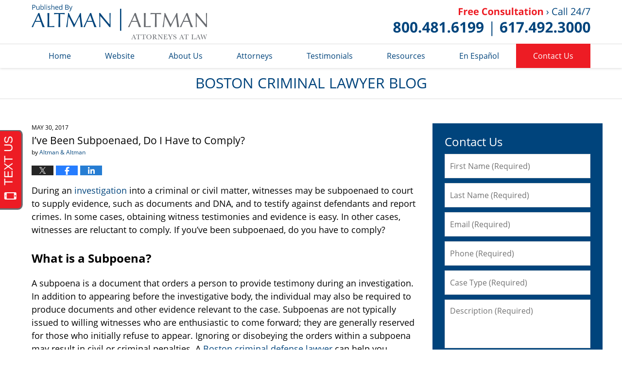

--- FILE ---
content_type: text/javascript
request_url: https://invitation.apexchat.com/api/invitations/ping?company=altmanblogs&ecid=MEyMcwUKs6LyCqyceFTuXUqLYMGjnrK+rFCLXKDVqP9HzSB1NT02OAY=&visitorId=0&agentAliasId=10516&operatorId=0&profileId=800254&chatId=null&invitationVersion=2&chatMode=2&originalReferrer=
body_size: -50
content:
PingResponse=1862337878
